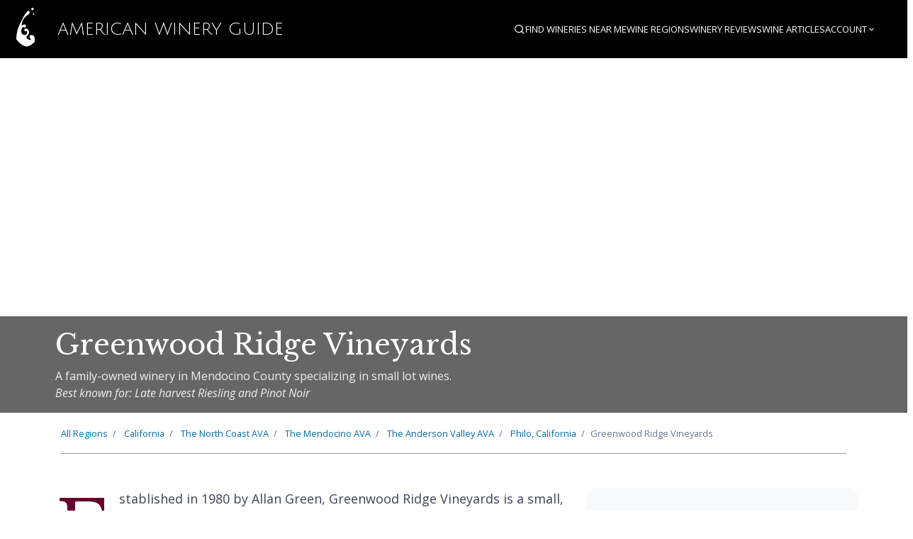

--- FILE ---
content_type: text/html; charset=utf-8
request_url: https://americanwineryguide.com/wineries/greenwood-ridge-vineyards/
body_size: 13048
content:
<!DOCTYPE html>
<html lang="en">
<head>
  <meta charset="UTF-8">
  <meta name="viewport" content="width=device-width, initial-scale=1.0">

  
  <title>Greenwood Ridge Vineyards | Philo, California Winery |...</title>

  <meta name="description" content="A family-owned winery in Mendocino County specializing in small lot wines. Located in Philo, California. Late harvest Riesling and Pinot Noir Visit this...">

  
  <meta name="keywords" content="Greenwood Ridge Vineyards, Philo, California, winery, wine tasting, Philo, California, vineyard">
  

  <meta name="author" content="American Winery Guide">

  
  <link rel="canonical" href="https://americanwineryguide.com/wineries/greenwood-ridge-vineyards">

  
  <meta property="og:site_name" content="American Winery Guide">
  <meta property="og:title" content="Greenwood Ridge Vineyards | Philo, California Winery">
  <meta property="og:description" content="A family-owned winery in Mendocino County specializing in small lot wines. Visit this Philo, California winery for wine tasting and tours.">
  <meta property="og:type" content="place">
  <meta property="og:url" content="https://americanwineryguide.com/wineries/greenwood-ridge-vineyards">
  <meta property="og:image" content="https://cdn.americanwineryguide.com/images/winery-default.jpg">
  <meta property="og:image:width" content="1200">
  <meta property="og:image:height" content="630">
  <meta property="og:locale" content="en_US">

  
  <meta name="twitter:card" content="summary_large_image">
  <meta name="twitter:site" content="@AmericanWineryGuide">
  <meta name="twitter:title" content="Greenwood Ridge Vineyards | Philo, California Winery">
  <meta name="twitter:description" content="A family-owned winery in Mendocino County specializing in small lot wines. Located in Philo, California.">
  <meta name="twitter:image" content="https://cdn.americanwineryguide.com/images/winery-default.jpg">

  
  <meta name="robots" content="index, follow">
  <meta name="googlebot" content="index, follow, max-snippet:-1, max-image-preview:large, max-video-preview:-1">

  
  <meta name="format-detection" content="telephone=no">
  <meta name="theme-color" content="#7B2CBF">

  
  <meta name="generator" content="American Winery Guide">
  

  <link rel="icon" type="image/svg+xml" href="/static/images/favicon.svg">
  <link rel="icon" type="image/png" href="/static/images/favicon.png">

  <!-- Spectre CSS: https://picturepan2.github.io/spectre/index.html -->
  <link rel="stylesheet" href="https://unpkg.com/spectre.css/dist/spectre.min.css">
  <link rel="stylesheet" href="https://unpkg.com/spectre.css/dist/spectre-exp.min.css">
  <link rel="stylesheet" href="https://unpkg.com/spectre.css/dist/spectre-icons.min.css">

  <!-- Google fonts: Open Sans and Libre Baskerville -->
  <link rel="preconnect" href="https://fonts.googleapis.com">
  <link rel="preconnect" href="https://fonts.gstatic.com" crossorigin>
  <link href="https://fonts.googleapis.com/css2?family=Libre+Baskerville:ital,wght@0,400;0,700;1,400&family=Open+Sans:ital,wght@0,300;0,400;0,700;1,400&family=Julius+Sans+One&display=swap" rel="stylesheet">

  <!-- WineGuide styles -->
  
    <link rel="stylesheet" href="/static/gen/wineguide.97e9939d.css?97e9939d">
  

  <!-- Leaflet Mapping -->
   <link rel="stylesheet" href="https://unpkg.com/leaflet@1.9.3/dist/leaflet.css"
     integrity="sha256-kLaT2GOSpHechhsozzB+flnD+zUyjE2LlfWPgU04xyI="
     crossorigin=""/>
  <link rel="stylesheet" href="https://unpkg.com/leaflet.markercluster@1.4.1/dist/MarkerCluster.css"
     crossorigin=""/>
  <link rel="stylesheet" href="https://unpkg.com/leaflet.markercluster@1.4.1/dist/MarkerCluster.Default.css"
     crossorigin=""/>

  
<!-- LocalBusiness Schema.org markup for Greenwood Ridge Vineyards -->

<script type="application/ld+json">
{
  "@context": "https://schema.org",
  "@type": ["LocalBusiness", "Winery"],
  "name": "Greenwood Ridge Vineyards",
  
  "description": "A family-owned winery in Mendocino County specializing in small lot wines.",
  
  
  "url": "http://www.greenwoodridge.com",
  
  
  "telephone": "707-895-2002",
  
  
  "email": "everybody@greenwoodridge.com",
  
  
  "address": {
    "@type": "PostalAddress",
    "streetAddress": "5501 Highway 128",
    "addressLocality": "Philo",
    "addressRegion": "California"
    ,"postalCode": "95466"
    ,"addressCountry": "US"
  },
  
  
  "geo": {
    "@type": "GeoCoordinates",
    "latitude": 39.097459,
    "longitude": -123.484114
  },
  
  
  "openingHours": "Open Thursday – Tuesday 11AM to 5PM, Closed Wednesdays",
  
  
  "priceRange": "$",
  
  "sameAs": [
    "https://www.facebook.com/pages/Greenwood-Ridge-Vineyards/134391986611197"
    ,"https://www.instagram.com/greenwood_ridge/"
    
  ],
  
  "image": "https://cdn.americanwineryguide.com/wineries/fallback/FallbackHero3.jpg"
}
</script>


<style>
/* Gallery Styles */
.winery-gallery {
    margin: 2rem 0;
}

.winery-gallery h2 {
    margin-bottom: 1rem;
    color: #333;
}

.gallery-main {
    position: relative;
    margin-bottom: 1rem;
    border-radius: 8px;
    overflow: hidden;
    box-shadow: 0 2px 8px rgba(0,0,0,0.1);
}

.gallery-main img {
    width: 100%;
    height: 400px;
    object-fit: cover;
    cursor: pointer;
    transition: transform 0.2s ease;
}

.gallery-main:hover img {
    transform: scale(1.02);
}

.gallery-nav {
    position: absolute;
    top: 50%;
    transform: translateY(-50%);
    background: rgba(0,0,0,0.7);
    color: white;
    border: none;
    padding: 1rem;
    cursor: pointer;
    font-size: 1.5rem;
    border-radius: 50%;
    transition: all 0.3s ease;
    opacity: 0;
}

.gallery-main:hover .gallery-nav {
    opacity: 1;
}

.gallery-nav:hover {
    background: rgba(0,0,0,0.9);
    transform: translateY(-50%) scale(1.1);
}

.gallery-nav.prev {
    left: 1rem;
}

.gallery-nav.next {
    right: 1rem;
}

.gallery-thumbs {
    display: flex;
    gap: 0.5rem;
    overflow-x: auto;
    padding: 0.5rem 0;
    scrollbar-width: thin;
    scrollbar-color: #ccc transparent;
}

.gallery-thumbs::-webkit-scrollbar {
    height: 6px;
}

.gallery-thumbs::-webkit-scrollbar-track {
    background: transparent;
}

.gallery-thumbs::-webkit-scrollbar-thumb {
    background: #ccc;
    border-radius: 3px;
}

.gallery-thumb {
    flex: 0 0 auto;
    width: 80px;
    height: 60px;
    border-radius: 4px;
    overflow: hidden;
    cursor: pointer;
    border: 2px solid transparent;
    transition: all 0.2s ease;
}

.gallery-thumb:hover,
.gallery-thumb.active {
    border-color: #007bff;
    transform: scale(1.05);
}

.gallery-thumb img {
    width: 100%;
    height: 100%;
    object-fit: cover;
}

.gallery-caption {
    text-align: center;
    color: #666;
    font-style: italic;
    margin-top: 0.5rem;
    min-height: 1.2em;
}

/* Modal Gallery */
.gallery-modal {
    display: none;
    position: fixed;
    top: 0;
    left: 0;
    width: 100%;
    height: 100%;
    background: rgba(0,0,0,0.9);
    z-index: 9999;
    padding: 2rem;
}

.gallery-modal.active {
    display: flex;
    align-items: center;
    justify-content: center;
}

.gallery-modal-content {
    max-width: 90%;
    max-height: 90%;
    position: relative;
}

.gallery-modal img {
    max-width: 100%;
    max-height: 80vh;
    border-radius: 8px;
    box-shadow: 0 4px 20px rgba(0,0,0,0.3);
}

.gallery-modal-nav {
    position: absolute;
    top: 50%;
    transform: translateY(-50%);
    background: rgba(255,255,255,0.2);
    color: white;
    border: none;
    padding: 1rem;
    cursor: pointer;
    font-size: 2rem;
    border-radius: 50%;
    transition: all 0.3s ease;
    backdrop-filter: blur(5px);
}

.gallery-modal-nav:hover {
    background: rgba(255,255,255,0.3);
    transform: translateY(-50%) scale(1.1);
}

.gallery-modal-nav.prev {
    left: -60px;
}

.gallery-modal-nav.next {
    right: -60px;
}

.gallery-modal-close {
    position: absolute;
    top: -50px;
    right: -50px;
    background: rgba(255,255,255,0.2);
    color: white;
    border: none;
    padding: 1rem;
    cursor: pointer;
    font-size: 1.5rem;
    border-radius: 50%;
    backdrop-filter: blur(5px);
    transition: all 0.3s ease;
}

.gallery-modal-close:hover {
    background: rgba(255,255,255,0.3);
    transform: scale(1.1);
}

.gallery-modal-thumbs {
    position: absolute;
    bottom: -80px;
    left: 50%;
    transform: translateX(-50%);
    display: flex;
    gap: 0.5rem;
    max-width: 100%;
    overflow-x: auto;
    padding: 0.5rem;
}

.gallery-modal-thumb {
    flex: 0 0 auto;
    width: 60px;
    height: 45px;
    border-radius: 4px;
    overflow: hidden;
    cursor: pointer;
    border: 2px solid rgba(255,255,255,0.3);
    transition: all 0.2s ease;
}

.gallery-modal-thumb:hover,
.gallery-modal-thumb.active {
    border-color: white;
    transform: scale(1.1);
}

.gallery-modal-thumb img {
    width: 100%;
    height: 100%;
    object-fit: cover;
}

.gallery-modal-caption {
    position: absolute;
    bottom: -120px;
    left: 50%;
    transform: translateX(-50%);
    color: white;
    text-align: center;
    font-style: italic;
    max-width: 80%;
}

@media (max-width: 768px) {
    .gallery-modal {
        padding: 1rem;
    }
    
    .gallery-modal-nav {
        padding: 0.75rem;
        font-size: 1.5rem;
    }
    
    .gallery-modal-nav.prev {
        left: -40px;
    }
    
    .gallery-modal-nav.next {
        right: -40px;
    }
    
    .gallery-modal-close {
        top: -40px;
        right: -40px;
        padding: 0.75rem;
        font-size: 1.2rem;
    }
    
    .gallery-modal-thumbs {
        bottom: -60px;
    }
    
    .gallery-modal-caption {
        bottom: -100px;
        font-size: 0.9rem;
    }
}
</style>


  
  





  
  <!-- Google Tag Manager -->
  <script>(function(w,d,s,l,i){w[l]=w[l]||[];w[l].push({'gtm.start':
  new Date().getTime(),event:'gtm.js'});var f=d.getElementsByTagName(s)[0],
  j=d.createElement(s),dl=l!='dataLayer'?'&l='+l:'';j.async=true;j.src=
  'https://www.googletagmanager.com/gtm.js?id='+i+dl;f.parentNode.insertBefore(j,f);
  })(window,document,'script','dataLayer','GTM-564HL4HX');</script>
  <!-- End Google Tag Manager -->

  





</head>
<body>
  
  
  <!-- Google Tag Manager (noscript) -->
  <noscript><iframe src="https://www.googletagmanager.com/ns.html?id=GTM-564HL4HX"
  height="0" width="0" style="display:none;visibility:hidden"></iframe></noscript>
  <!-- End Google Tag Manager (noscript) -->
  

  <!-- Skip Navigation Links for Accessibility -->
  <div class="skip-links">
    <a href="#main-content" class="skip-link">Skip to main content</a>
    <a href="#main-navigation" class="skip-link">Skip to navigation</a>
    <a href="#search" class="skip-link">Skip to search</a>
  </div>
  
  <header id="site-main-nav">
    <nav id="main-navigation" role="navigation" aria-label="Main navigation">
    <div id="mainNav" class="columns">
      <!-- Logo Section -->
      <div class="column col-auto">
        <a href="/" class="navbar-brand mr-2">
          <img src="/static/images/SplashLogo-white.svg" alt="American Winery Guide">
          American&nbsp;Winery&nbsp;Guide
        </a>
      </div>
      
      <!-- Navigation Section -->
      <div class="column nav-container">
        <ul class="nav-items">
          <!-- Search - hide text on smaller screens -->
          <li class="nav-search-item">
            <a href="#" class="search-toggle-link" aria-label="Open search" aria-expanded="false" aria-controls="search-form">
              <i class="ri-search-line" aria-hidden="true"></i> <span class="hide-xl">Search</span>
            </a>
          </li>
          
          <!-- Individual items - hide when we need dropdowns -->
          <li class="hide-lg"><a href="/winery-near-me/">Find Wineries Near Me</a></li>
          <li class="hide-lg"><a href="/regions/">Wine Regions</a></li>
          <li class="hide-md"><a href="/winery-reviews/">Winery Reviews</a></li>
          <li class="hide-md"><a href="/blog/">Wine Articles</a></li>
          
          <!-- Find Wineries dropdown - show from lg and below -->
          <li class="dropdown show-lg hide-sm">
            <a href="#" class="dropdown-toggle" tabindex="0">
              Find Wineries <i class="ri-arrow-down-s-line"></i>
            </a>
            <ul class="menu">
              <li class="menu-item"><a href="/winery-near-me/">Find Wineries Near Me</a></li>
              <li class="menu-item"><a href="/regions/">Wine Regions</a></li>
            </ul>
          </li>
          
          <!-- Wine Articles dropdown - show from md and below -->
          <li class="dropdown show-md hide-sm">
            <a href="#" class="dropdown-toggle" tabindex="0">
              Wine Articles <i class="ri-arrow-down-s-line"></i>
            </a>
            <ul class="menu">
              <li class="menu-item"><a href="/winery-reviews/">Winery Reviews</a></li>
              <li class="menu-item"><a href="/blog/">Wine Articles</a></li>
            </ul>
          </li>

          
            <li class="dropdown user-nav-item">
              <a href="#" class="dropdown-toggle" tabindex="0">Account <i class="ri-arrow-down-s-line"></i></a>
              <ul class="menu">
                <li class="menu-item"><a href="/login">Login</a></li>
                <li class="menu-item"><a href="/account-setup/registration/">Sign Up</a></li>
              </ul>
            </li>
          
        </ul>
        
        <!-- Collapsible Search Form -->
        <div class="collapsible-search small-nav-search">
          <form id="search" class="input-group" action="/search" method="get" role="search" aria-label="Search wineries and regions">
            <input class="form-input input-sm" type="text" name="q" placeholder="Search wineries, regions..." aria-label="Search input" id="search-input">
            <button class="btn btn-primary btn-sm input-group-btn" type="submit" aria-label="Submit search"><i class="ri-search-line"></i></button>
          </form>
          <button type="button" class="search-close-btn" aria-label="Close search">
            <i class="ri-close-line" aria-hidden="true"></i>
          </button>
        </div>
        
        <!-- Hamburger Menu - show on small screens -->
        <div class="nav-hamburger-container show-sm">
          <button type="button" class="nav-hamburger-btn" aria-label="Open navigation menu" aria-expanded="false" aria-controls="nav-hamburger-menu">
            <i class="ri-menu-line" aria-hidden="true"></i> <span>Menu</span>
          </button>
          <ul class="nav-hamburger-menu" id="nav-hamburger-menu">
            <li><a href="#" class="search-toggle-link"><i class="ri-search-line" aria-hidden="true"></i> Search</a></li>
            <li><a href="/winery-near-me/">Find Wineries Near Me</a></li>
            <li><a href="/regions/">Wine Regions</a></li>
            <li><a href="/winery-reviews/">Winery Reviews</a></li>
            <li><a href="/blog/">Wine Articles</a></li>
            
              <li><a href="/login">Login</a></li>
              <li><a href="/account-setup/registration/">Sign Up</a></li>
            
          </ul>
        </div>
      </div>
    </div>
    </nav>
  </header>
  
  <main id="main-content" role="main">
    

    

    <div id="mainContent">

      
    
        <div class="hero" style="background-image: url('https://cdn.americanwineryguide.com/wineries/fallback/FallbackHero3.jpg');">
    
        <div class="hero-body">
            <div class="container">
                <div class="columns">
                    <div class="column col-8 col-lg-10 col-md-12">
                        <h1>Greenwood Ridge Vineyards</h1>
                        
                            <p class="hero-description">A family-owned winery in Mendocino County specializing in small lot wines.</p>
                          
                        
                            <p class="hero-best-known-for">Best known for: Late harvest Riesling and Pinot Noir</p>
                        
                    </div>
                </div>
            </div>
        </div>
    </div>


      <div class="container">
        
    <div class="column col-12 col-mx-auto details-top-nav">
        <ul class="breadcrumb">
            <li class="breadcrumb-item">
                <a href="/regions/">All Regions</a>
                    </li>

            
            <li class="breadcrumb-item">
                <a href="/region/california-wineries">
                    
                        California
                    
                </a>
            </li>
            
            <li class="breadcrumb-item">
                <a href="/region/north-coast-wineries">
                    
                        <span class="hide-sm">The </span>North Coast<span class="hide-sm"> AVA</span>
                    
                </a>
            </li>
            
            <li class="breadcrumb-item">
                <a href="/region/mendocino-wineries">
                    
                        <span class="hide-sm">The </span>Mendocino<span class="hide-sm"> AVA</span>
                    
                </a>
            </li>
            
            <li class="breadcrumb-item">
                <a href="/region/anderson-valley-wineries">
                    
                        <span class="hide-sm">The </span>Anderson Valley<span class="hide-sm"> AVA</span>
                    
                </a>
            </li>
            
            <li class="breadcrumb-item">
                <a href="/region/philo-california-wineries">
                    
                        Philo, California
                    
                </a>
            </li>
            
            <li class="breadcrumb-item">Greenwood Ridge Vineyards</li>
        </ul>
    </div>


      </div>

      <div class="container details-content main-content-container">
        <div class="columns">
          <div class="column ">
            
    <div class="columns">
        <div class="primary-content column col-8 col-lg-12 col-md-12">
            
                
                    <div class="long-description">
                        <p>Established in 1980 by Allan Green, Greenwood Ridge Vineyards is a small, family-owned winery located in the scenic town of Philo, California, right in the middle of Mendocino County Wine Country.</p>

<p>The winery is best known for its late harvest Riesling and Pinot Noir. It produces fewer than 1500 cases each year, which has helped it build a reputation for crafting award-winning, small lot wines.</p>

<p>Greenwood Ridge has earned recognition as one of America’s top 30 wineries by Wine & Spirits Magazine. The winery has also received multiple accolades at major wine competitions over the years.</p>

<p>In 2016, the winery was purchased by Ken and Diane Wilson. Winemaker Victoria Wilson continues to honor the tradition of working with fruit from Anderson Valley and Mendocino.</p>

<p>The tasting room at Greenwood Ridge is quite unique. Designed by Aaron G. Green, it’s an octagonal space built with wood from a 400-year-old redwood that fell during a storm in 1969.</p>

<p>Since 2006, Greenwood Ridge has been fully solar-powered. They also offer complimentary high-speed charging for electric vehicles, including Teslas and Kias, for visiting customers.</p>
                    </div>
                
                
                
                
                
                
                    <div class="tasting-hours">
                        <h2>Tasting Hours</h2>
                        <p>Open Thursday – Tuesday 11AM to 5PM, Closed Wednesdays</p>
                    </div>
                
                
                
                
                 
                    <div id="winery_location_map">
                        <h2>Location & Nearby Wineries</h2>
                        
                        
                        
                        





























<div id="winery-location-map" class="winery-map-wrapper" data-map-component="true">
  
</div>



<script type="application/json" id="winery-location-map-initial-data">
{
  "wineries": [{"address": "5500 Hwy. 128", "ai_quality_score": 85.0, "best_known_for": "Unique coastal mountain Zinfandel wines", "city": "Philo", "latitude": 39.097411, "logo": null, "logo_background_color": null, "longitude": -123.488821, "name": "Edmeades - Philo TR", "short_description": "Historic vineyard estate with century-old roots", "slug": "edmeades-philo-tr", "state": "California"}, {"address": "5500 Highway 128", "ai_quality_score": 78.0, "best_known_for": "Exceptional Pinot Noir from Anderson Valley", "city": "Philo", "latitude": 39.097411, "logo": null, "logo_background_color": null, "longitude": -123.488821, "name": "Champ de Reves", "short_description": "High-elevation vineyard with minimal intervention techniques", "slug": "champ-de-reves", "state": "California"}, {"address": "5500 Hwy. 128", "ai_quality_score": 85.0, "best_known_for": "Unique coastal mountain Zinfandel wines", "city": "Philo", "latitude": 39.097411, "logo": null, "logo_background_color": null, "longitude": -123.488821, "name": "Edmeades Winery \u0026 Vineyards", "short_description": "Historic vineyards with mountain vistas", "slug": "edmeades-winery-vineyards", "state": "California"}, {"address": "5601 Highway 128", "ai_quality_score": 85.0, "best_known_for": "High-quality wines from Mendocino County", "city": "Philo", "latitude": 39.096889, "logo": "http://www.navarrowine.com/images/logo.png", "logo_background_color": null, "longitude": -123.476508, "name": "Navarro Vineyards", "short_description": "Charming tasting room with stunning vineyard views", "slug": "navarro-vineyards", "state": "California"}, {"address": "4400 Highway 128", "ai_quality_score": 85.0, "best_known_for": "Exceptional Pinot Noir and Gewurztraminer wines", "city": "Philo", "latitude": 39.101099, "logo": "http://www.huschvineyards.com/images/logo2.jpg", "logo_background_color": null, "longitude": -123.500842, "name": "Husch Vineyards", "short_description": "Historic 1800s barn amid redwoods and lush vineyards", "slug": "husch-vineyards", "state": "California"}, {"address": "4501 Highway 128", "ai_quality_score": 88.0, "best_known_for": "Fine sparkling wines from -grown fruit.", "city": "Philo", "latitude": 39.106463, "logo": "https://roedererestate.com/wp-content/uploads/2025/02/roederer-estate-logo.png", "logo_background_color": null, "longitude": -123.498083, "name": "Roederer Estate", "short_description": "Historic estate with guided tastings and scenic views", "slug": "roederer-estate", "state": "California"}, {"address": "4741 Highway 128", "ai_quality_score": 85.0, "best_known_for": "Burgundian-style Pinot Noir and Alsatian Gew\u00fcrztraminer", "city": "Philo", "latitude": 39.115066, "logo": "https://lazycreekvineyards.com/wp-content/themes/lzy/assets/images/headerLogo.png", "logo_background_color": null, "longitude": -123.485187, "name": "Lazy Creek Vineyards", "short_description": "Historic vineyard with sustainable farming and rich legacy", "slug": "lazy-creek-vineyards", "state": "California"}, {"address": "7000 Highway 128", "ai_quality_score": 85.0, "best_known_for": "Family-farmed premium wines from estate vineyards", "city": "Philo", "latitude": 39.079193, "logo": null, "logo_background_color": null, "longitude": -123.468376, "name": "Brutocao / Bliss - Anderson Valley", "short_description": "Historic family farm with estate-grown wines", "slug": "brutocao-bliss-anderson-valley", "state": "California"}, {"address": "3900 Highway 128", "ai_quality_score": 82.0, "best_known_for": "Burgundian-style Pinot Noir", "city": "Philo", "latitude": 39.11109, "logo": "https://nelsonhillwinery.com/wp-content/uploads/2016/08/NelsonHillLogo-1.png", "logo_background_color": null, "longitude": -123.507766, "name": "Nelson Hill Winery", "short_description": "Serene vineyard setting with meticulous, sustainable winemaking", "slug": "nelson-hill-winery", "state": "California"}, {"address": "3151 Highway 128", "ai_quality_score": 85.0, "best_known_for": "Organic wines from Anderson Valley", "city": "Philo", "latitude": 39.119321, "logo": null, "logo_background_color": null, "longitude": -123.514193, "name": "Handley Cellars", "short_description": "Scenic estate with eco-friendly, hands-on tasting experiences", "slug": "handley-cellars", "state": "California"}],
  "allWineries": [{"address": "5500 Hwy. 128", "ai_quality_score": 85.0, "best_known_for": "Unique coastal mountain Zinfandel wines", "city": "Philo", "distance_miles": 0.25, "latitude": 39.097411, "logo_background_color": null, "logo_url": null, "longitude": -123.488821, "name": "Edmeades - Philo TR", "short_description": "Historic vineyard estate with century-old roots", "slug": "edmeades-philo-tr", "state": "California"}, {"address": "5500 Highway 128", "ai_quality_score": 78.0, "best_known_for": "Exceptional Pinot Noir from Anderson Valley", "city": "Philo", "distance_miles": 0.25, "latitude": 39.097411, "logo_background_color": null, "logo_url": null, "longitude": -123.488821, "name": "Champ de Reves", "short_description": "High-elevation vineyard with minimal intervention techniques", "slug": "champ-de-reves", "state": "California"}, {"address": "5500 Hwy. 128", "ai_quality_score": 85.0, "best_known_for": "Unique coastal mountain Zinfandel wines", "city": "Philo", "distance_miles": 0.25, "latitude": 39.097411, "logo_background_color": null, "logo_url": null, "longitude": -123.488821, "name": "Edmeades Winery \u0026 Vineyards", "short_description": "Historic vineyards with mountain vistas", "slug": "edmeades-winery-vineyards", "state": "California"}, {"address": "5601 Highway 128", "ai_quality_score": 85.0, "best_known_for": "High-quality wines from Mendocino County", "city": "Philo", "distance_miles": 0.41, "latitude": 39.096889, "logo_background_color": null, "logo_url": "http://www.navarrowine.com/images/logo.png", "longitude": -123.476508, "name": "Navarro Vineyards", "short_description": "Charming tasting room with stunning vineyard views", "slug": "navarro-vineyards", "state": "California"}, {"address": "4400 Highway 128", "ai_quality_score": 85.0, "best_known_for": "Exceptional Pinot Noir and Gewurztraminer wines", "city": "Philo", "distance_miles": 0.93, "latitude": 39.101099, "logo_background_color": null, "logo_url": "http://www.huschvineyards.com/images/logo2.jpg", "longitude": -123.500842, "name": "Husch Vineyards", "short_description": "Historic 1800s barn amid redwoods and lush vineyards", "slug": "husch-vineyards", "state": "California"}, {"address": "4501 Highway 128", "ai_quality_score": 88.0, "best_known_for": "Fine sparkling wines from -grown fruit.", "city": "Philo", "distance_miles": 0.97, "latitude": 39.106463, "logo_background_color": null, "logo_url": "https://roedererestate.com/wp-content/uploads/2025/02/roederer-estate-logo.png", "longitude": -123.498083, "name": "Roederer Estate", "short_description": "Historic estate with guided tastings and scenic views", "slug": "roederer-estate", "state": "California"}, {"address": "4741 Highway 128", "ai_quality_score": 85.0, "best_known_for": "Burgundian-style Pinot Noir and Alsatian Gew\u00fcrztraminer", "city": "Philo", "distance_miles": 1.22, "latitude": 39.115066, "logo_background_color": null, "logo_url": "https://lazycreekvineyards.com/wp-content/themes/lzy/assets/images/headerLogo.png", "longitude": -123.485187, "name": "Lazy Creek Vineyards", "short_description": "Historic vineyard with sustainable farming and rich legacy", "slug": "lazy-creek-vineyards", "state": "California"}, {"address": "7000 Highway 128", "ai_quality_score": 85.0, "best_known_for": "Family-farmed premium wines from estate vineyards", "city": "Philo", "distance_miles": 1.52, "latitude": 39.079193, "logo_background_color": null, "logo_url": null, "longitude": -123.468376, "name": "Brutocao / Bliss - Anderson Valley", "short_description": "Historic family farm with estate-grown wines", "slug": "brutocao-bliss-anderson-valley", "state": "California"}, {"address": "3900 Highway 128", "ai_quality_score": 82.0, "best_known_for": "Burgundian-style Pinot Noir", "city": "Philo", "distance_miles": 1.58, "latitude": 39.11109, "logo_background_color": null, "logo_url": "https://nelsonhillwinery.com/wp-content/uploads/2016/08/NelsonHillLogo-1.png", "longitude": -123.507766, "name": "Nelson Hill Winery", "short_description": "Serene vineyard setting with meticulous, sustainable winemaking", "slug": "nelson-hill-winery", "state": "California"}, {"address": "3151 Highway 128", "ai_quality_score": 85.0, "best_known_for": "Organic wines from Anderson Valley", "city": "Philo", "distance_miles": 2.21, "latitude": 39.119321, "logo_background_color": null, "logo_url": null, "longitude": -123.514193, "name": "Handley Cellars", "short_description": "Scenic estate with eco-friendly, hands-on tasting experiences", "slug": "handley-cellars", "state": "California"}, {"address": "2800 Guntley Road", "ai_quality_score": 85.0, "best_known_for": "Handcrafted Pinot Noir wines", "city": "Philo", "distance_miles": 2.45, "latitude": 39.122741, "logo_background_color": "#a0a0a0", "logo_url": "https://www.lulacellars.com/wp-content/uploads/2020/09/logo.png", "longitude": -123.516206, "name": "Lula Cellars", "short_description": "Boutique setting with outdoor tastings and vineyard views", "slug": "lula-cellars", "state": "California"}, {"address": "8001 Hwy 128", "ai_quality_score": 85.0, "best_known_for": "Exceptional Pinot Noir and sustainably crafted wines", "city": "Philo", "distance_miles": 2.51, "latitude": 39.073282, "logo_background_color": null, "logo_url": "https://www.toulousevineyards.com/images/toulouse-logo.png", "longitude": -123.44918, "name": "Toulouse Vineyards \u0026 Winery", "short_description": "Serene vineyard setting with vibrant wine festivals", "slug": "toulouse-vineyards-winery", "state": "California"}, {"address": "3400 Chardonnay Lane", "ai_quality_score": 85.0, "best_known_for": "Small lot, high-quality Pinot Noir", "city": "Philo", "distance_miles": 2.8, "latitude": 39.128017, "logo_background_color": null, "logo_url": "https://img1.wsimg.com/isteam/ip/015db529-248e-4668-b9f3-ba1c0778af6f/blob-11796de.png/:/rs=h:92,cg:true,m/qt=q:100/ll", "longitude": -123.518376, "name": "Panthea", "short_description": "Intimate hillside vineyard with sustainable practices", "slug": "panthea", "state": "California"}, {"address": "8501 Highway 128", "ai_quality_score": 85.0, "best_known_for": "Mendocino County sparkling wines crafted using m\u00e9thode traditionnelle", "city": "Philo", "distance_miles": 2.85, "latitude": 39.072058, "logo_background_color": null, "logo_url": null, "longitude": -123.442287, "name": "Scharffenberger Cellars", "short_description": "Serene tasting room in scenic Mendocino countryside", "slug": "scharffenberger-cellars", "state": "California"}, {"address": "8627 Highway 128", "ai_quality_score": 84.0, "best_known_for": "Unique Zinfandel and Chardonnay wines", "city": "Philo", "distance_miles": 3.23, "latitude": 39.065504, "logo_background_color": "#000000", "logo_url": "https://lirp.cdn-website.com/36c49e9e/dms3rep/multi/opt/witching_stick_wines-1920w.png", "longitude": -123.4402, "name": "Witching Stick Wines", "short_description": "Small-batch wines in a cozy tasting room with rich local stories", "slug": "witching-stick-wines", "state": "California"}, {"address": "8660 Highway 128", "ai_quality_score": 78.0, "best_known_for": "Quality-oriented Pinot Noir producer", "city": "Philo", "distance_miles": 3.23, "latitude": 39.065116, "logo_background_color": null, "logo_url": null, "longitude": -123.440661, "name": "Baxter Winery / Philippe-Lorraine Wine", "short_description": "Coastal ridge-top winery with traditional winemaking methods", "slug": "baxter-winery-philippe-lorraine-wine", "state": "California"}, {"address": "9000 Highway 128, Suite C-1", "ai_quality_score": 85.0, "best_known_for": "Community-focused specialty wine shop", "city": "Philo", "distance_miles": 3.75, "latitude": 39.059309, "logo_background_color": null, "logo_url": "https://www.binkwines.com/wp-content/uploads/2024/09/cropped-binkwines-logo.webp", "longitude": -123.434372, "name": "Bink at The Madrones", "short_description": "Community hub with curated wine selections", "slug": "bink-at-the-madrones", "state": "California"}, {"address": "9000 California Highway 128", "ai_quality_score": 85.0, "best_known_for": "High-elevation, organic Chardonnay and Pinot Noir from Mendocino", "city": "Philo", "distance_miles": 3.75, "latitude": 39.059309, "logo_background_color": null, "logo_url": "http://s3.amazonaws.com/efcheckout/signalridge/logo-dark-42265.png", "longitude": -123.434372, "name": "Signal Ridge", "short_description": "High-altitude estate with sustainable farming and stunning mountain views", "slug": "signal-ridge", "state": "California"}, {"address": "9000 Highway 128", "ai_quality_score": 82.0, "best_known_for": "High-quality Pinot Noir and Syrah", "city": "Philo", "distance_miles": 3.75, "latitude": 39.059309, "logo_background_color": null, "logo_url": "http://www.drewwines.com/assets/images/drew-logo.png", "longitude": -123.434372, "name": "Drew Family Cellars / Drew Wines", "short_description": "Boutique estate with organic vineyards and private tastings", "slug": "drew-family-cellars-drew-wines", "state": "California"}, {"address": "9200 Highway 128", "ai_quality_score": 85.0, "best_known_for": "Exceptional Pinot Noir from Anderson Valley", "city": "Philo", "distance_miles": 3.84, "latitude": 39.057879, "logo_background_color": null, "logo_url": "http://www.goldeneyewinery.com/assets/client/Image/fall-main-menu.jpg", "longitude": -123.433968, "name": "Goldeneye Winery", "short_description": "Sustainable winery with scenic tasting experiences", "slug": "goldeneye-winery", "state": "California"}, {"address": "9201 Highway 128", "ai_quality_score": 88.0, "best_known_for": "Exceptional Pinot Noir and Chardonnay", "city": "Philo", "distance_miles": 3.92, "latitude": 39.059048, "logo_background_color": null, "logo_url": "https://avwines.com/wp-content/uploads/2021/10/anderson-valley-wines.png", "longitude": -123.430404, "name": "Domaine Anderson", "short_description": "Historic winery hub with a focus on sustainability", "slug": "domaine-anderson", "state": "California"}, {"address": "11001 Hwy. 128", "ai_quality_score": 85.0, "best_known_for": "Award-winning and stunning vineyard views.", "city": "Boonville", "distance_miles": 4.79, "latitude": 39.051005, "logo_background_color": null, "logo_url": "https://cliffledevineyards.com/wp-content/uploads/2023/06/CLIFF_LEDE_VINEYARDS_WORDMARK_BLACK.png", "longitude": -123.417797, "name": "FEL Wines", "short_description": "Vineyard views paired with immersive tasting experiences", "slug": "fel-wines", "state": "California"}, {"address": "11001 Country Road 151", "ai_quality_score": 85.0, "best_known_for": "-grown still and sparkling wines", "city": "Boonville", "distance_miles": 5.7, "latitude": 39.045227, "logo_background_color": "#000000", "logo_url": "https://images.squarespace-cdn.com/content/v1/659456c9419eda67e1b36b61/54090851-6348-4d61-8a71-def3a71b0daa/lichenlogo.png", "longitude": -123.402078, "name": "Lichen Estate", "short_description": "Lush farm setting with unique accommodations and hillside views", "slug": "lichen-estate", "state": "California"}, {"address": "10001 Lone Tree Ridge Road", "ai_quality_score": 78.0, "best_known_for": "Small-batch, carefully crafted Pinot Noir wines", "city": "Boonville", "distance_miles": 6.92, "latitude": 39.059852, "logo_background_color": null, "logo_url": "https://images.squarespace-cdn.com/content/v1/6074a411c6ea077ef59fcd5c/1618260072066-OYXIHLABMBHT76799FOE/Romas_LOGO-TEXT-ONLY-edit02.png", "longitude": -123.364888, "name": "Roma\u0027s Vineyard", "short_description": "Intimate vineyard tours in scenic mountain setting", "slug": "romas-vineyard", "state": "California"}, {"address": "14051 Highway 128", "ai_quality_score": 75.0, "best_known_for": "Award-winning Pinot Noir and Chardonnay from Anderson Valley", "city": "Boonville", "distance_miles": 8.7, "latitude": 39.009911, "logo_background_color": null, "logo_url": "http://images.squarespace-cdn.com/content/v1/58aba8b8ff7c506eef30c189/1487645423194-32LPCT6QSPWQ8YCJP7K6/harmonique_logo.png?format=1500w", "longitude": -123.367734, "name": "Harmonique Winery", "short_description": "Artisan craftsmanship in a historic tasting room", "slug": "harmonique-winery", "state": "California"}, {"address": "14077 Highway 128", "ai_quality_score": 72.0, "best_known_for": null, "city": "Boonville", "distance_miles": 8.76, "latitude": 39.009161, "logo_background_color": null, "logo_url": null, "longitude": -123.367167, "name": "Seebass Vineyards", "short_description": null, "slug": "seebass-vineyards", "state": "California"}, {"address": "14125 Highway 128 Boonville", "ai_quality_score": 85.0, "best_known_for": "Handcrafted wines from Anderson Valley", "city": "Philo", "distance_miles": 8.8, "latitude": 39.008944, "logo_background_color": "#222222", "logo_url": "http://images.squarespace-cdn.com/content/v1/521a7548e4b0e63c9a87a4c0/1555480480410-KIZXF7B2PCIVZXTDCZX2/Philo-Ridge-Winery_Logo-Green-Full.png", "longitude": -123.366281, "name": "Philo Ridge Vineyards", "short_description": "Scenic hillside setting with award-winning handcrafted wines", "slug": "philo-ridge-vineyards", "state": "California"}, {"address": "14475 Highway 128", "ai_quality_score": 85.0, "best_known_for": "Estate-grown Pinot Noir and Sauvignon Blanc from Anderson Valley", "city": "Boonville", "distance_miles": 9.13, "latitude": 39.004701, "logo_background_color": null, "logo_url": "https://www.foursightwines.com/themes/vinesos_foursightwines/images/logo.png", "longitude": -123.36305, "name": "Foursight Wines", "short_description": "Family-owned estate with sustainable winemaking practices", "slug": "foursight-wines", "state": "California"}, {"address": "14930 Highway 128", "ai_quality_score": 85.0, "best_known_for": "Estate wines and artisanal cheeses", "city": "Boonville", "distance_miles": 9.33, "latitude": 39.001495, "logo_background_color": "", "logo_url": "https://www.pennyroyalfarm.com/images/penny-royal-logo-home.png", "longitude": -123.361908, "name": "Pennyroyal Wines", "short_description": "Sustainable farm experience with vineyard and creamery tours", "slug": "pennyroyal-wines", "state": "California"}, {"address": "33525 Mountain View Road", "ai_quality_score": 78.0, "best_known_for": "Regenerative farming practices and high elevation wines", "city": "Manchester", "distance_miles": 11.09, "latitude": 38.944171, "logo_background_color": null, "logo_url": "https://mariahvineyards.com/wp-content/uploads/2021/03/mariah-logo-1x.png", "longitude": -123.546194, "name": "Mariah Vineyards", "short_description": "High-altitude wines inspired by sustainable farming practices", "slug": "mariah-vineyards", "state": "California"}, {"address": "19750 Highway 128", "ai_quality_score": 85.0, "best_known_for": "Pinot Noir, Syrah, and Petite Sirah", "city": "Yorkville", "distance_miles": 13.62, "latitude": 38.945282, "logo_background_color": "#000000", "logo_url": "http://www.mfcellars.com/assets/images/logo.png", "longitude": -123.322936, "name": "Meyer Family Cellars", "short_description": "Historic family-owned winery with rich winemaking traditions", "slug": "meyer-family-cellars", "state": "California"}, {"address": "6400 N State St", "ai_quality_score": 78.0, "best_known_for": "Handcrafted wines from family-owned vineyards", "city": "Calpella", "distance_miles": 13.69, "latitude": 39.213324, "logo_background_color": null, "logo_url": "https://testaranch.com/wp-content/uploads/2021/11/testa-logo-400.png", "longitude": -123.277143, "name": "Testa Vineyards", "short_description": "Historic family estate with scenic tasting experiences", "slug": "testa-vineyards", "state": "California"}],
  "centerWinery": {"latitude": 39.097459, "longitude": -123.484114, "name": "Greenwood Ridge Vineyards", "slug": "greenwood-ridge-vineyards"},
  "region": {},
  "metadata": {"has_next": true, "has_prev": false, "page": 1, "pages": 4, "per_page": 10, "total": 32},
  "html": "\n\n\n\n  \n    \u003cdiv class=\"winery-list-card\" data-slug=\"edmeades-philo-tr\" role=\"listitem\" tabindex=\"0\" aria-label=\"Winery: Edmeades - Philo TR in Philo, California\"\u003e\n      \n    \n    \n    \n    \n    \n    \n    \u003cdiv class=\"card card-winery-compact card-compact card-horizontal\"\u003e\n        \u003cdiv class=\"card-image\"\u003e\n            \u003ca href=\"/wineries/edmeades-philo-tr/\"\u003e\n                \n                    \u003cimg src=\"/static/images/placeholder.svg\" class=\"img-responsive\" alt=\"Edmeades - Philo TR logo\"\u003e\n                \n            \u003c/a\u003e\n            \n            \n        \u003c/div\u003e\n        \n        \n        \u003cdiv class=\"card-content\"\u003e\n        \n            \u003cdiv class=\"card-header\"\u003e\n                \u003cdiv class=\"card-title h6\"\u003e\n                    \u003ca href=\"/wineries/edmeades-philo-tr/\"\u003eEdmeades - Philo TR\u003c/a\u003e\n                    \n                    \n                    \n                \u003c/div\u003e\n                \n                    \u003cdiv class=\"card-subtitle winery-location\"\u003ePhilo, California\u003c/div\u003e\n                \n            \u003c/div\u003e\n            \n            \u003cdiv class=\"card-body\"\u003e\n                \n                \n                \n                    \u003cdiv class=\"winery-description\"\u003eHistoric vineyard estate with century-old roots\u003c/div\u003e\n                \n                \n                \n                    \n                        \u003cdiv class=\"winery-specialty\"\u003eBest known for: Unique coastal mountain Zinfandel wines\u003c/div\u003e\n                    \n                \n            \u003c/div\u003e\n        \n        \u003c/div\u003e\n        \n    \u003c/div\u003e\n\n    \u003c/div\u003e\n  \n    \u003cdiv class=\"winery-list-card\" data-slug=\"champ-de-reves\" role=\"listitem\" tabindex=\"0\" aria-label=\"Winery: Champ de Reves in Philo, California\"\u003e\n      \n    \n    \n    \n    \n    \n    \n    \u003cdiv class=\"card card-winery-compact card-compact card-horizontal\"\u003e\n        \u003cdiv class=\"card-image\"\u003e\n            \u003ca href=\"/wineries/champ-de-reves/\"\u003e\n                \n                    \u003cimg src=\"/static/images/placeholder.svg\" class=\"img-responsive\" alt=\"Champ de Reves logo\"\u003e\n                \n            \u003c/a\u003e\n            \n            \n        \u003c/div\u003e\n        \n        \n        \u003cdiv class=\"card-content\"\u003e\n        \n            \u003cdiv class=\"card-header\"\u003e\n                \u003cdiv class=\"card-title h6\"\u003e\n                    \u003ca href=\"/wineries/champ-de-reves/\"\u003eChamp de Reves\u003c/a\u003e\n                    \n                    \n                    \n                \u003c/div\u003e\n                \n                    \u003cdiv class=\"card-subtitle winery-location\"\u003ePhilo, California\u003c/div\u003e\n                \n            \u003c/div\u003e\n            \n            \u003cdiv class=\"card-body\"\u003e\n                \n                \n                \n                    \u003cdiv class=\"winery-description\"\u003eHigh-elevation vineyard with minimal intervention techniques\u003c/div\u003e\n                \n                \n                \n                    \n                        \u003cdiv class=\"winery-specialty\"\u003eBest known for: Exceptional Pinot Noir from Anderson Valley\u003c/div\u003e\n                    \n                \n            \u003c/div\u003e\n        \n        \u003c/div\u003e\n        \n    \u003c/div\u003e\n\n    \u003c/div\u003e\n  \n    \u003cdiv class=\"winery-list-card\" data-slug=\"edmeades-winery-vineyards\" role=\"listitem\" tabindex=\"0\" aria-label=\"Winery: Edmeades Winery \u0026amp; Vineyards in Philo, California\"\u003e\n      \n    \n    \n    \n    \n    \n    \n    \u003cdiv class=\"card card-winery-compact card-compact card-horizontal\"\u003e\n        \u003cdiv class=\"card-image\"\u003e\n            \u003ca href=\"/wineries/edmeades-winery-vineyards/\"\u003e\n                \n                    \u003cimg src=\"/static/images/placeholder.svg\" class=\"img-responsive\" alt=\"Edmeades Winery \u0026 Vineyards logo\"\u003e\n                \n            \u003c/a\u003e\n            \n            \n        \u003c/div\u003e\n        \n        \n        \u003cdiv class=\"card-content\"\u003e\n        \n            \u003cdiv class=\"card-header\"\u003e\n                \u003cdiv class=\"card-title h6\"\u003e\n                    \u003ca href=\"/wineries/edmeades-winery-vineyards/\"\u003eEdmeades Winery \u0026amp; Vineyards\u003c/a\u003e\n                    \n                    \n                    \n                \u003c/div\u003e\n                \n                    \u003cdiv class=\"card-subtitle winery-location\"\u003ePhilo, California\u003c/div\u003e\n                \n            \u003c/div\u003e\n            \n            \u003cdiv class=\"card-body\"\u003e\n                \n                \n                \n                    \u003cdiv class=\"winery-description\"\u003eHistoric vineyards with mountain vistas\u003c/div\u003e\n                \n                \n                \n                    \n                        \u003cdiv class=\"winery-specialty\"\u003eBest known for: Unique coastal mountain Zinfandel wines\u003c/div\u003e\n                    \n                \n            \u003c/div\u003e\n        \n        \u003c/div\u003e\n        \n    \u003c/div\u003e\n\n    \u003c/div\u003e\n  \n    \u003cdiv class=\"winery-list-card\" data-slug=\"navarro-vineyards\" role=\"listitem\" tabindex=\"0\" aria-label=\"Winery: Navarro Vineyards in Philo, California\"\u003e\n      \n    \n    \n    \n    \n    \n    \n    \u003cdiv class=\"card card-winery-compact card-compact card-horizontal\"\u003e\n        \u003cdiv class=\"card-image\"\u003e\n            \u003ca href=\"/wineries/navarro-vineyards/\"\u003e\n                \n                    \u003cimg src=\"/static/images/placeholder.svg\" class=\"img-responsive\" alt=\"Navarro Vineyards logo\"\u003e\n                \n            \u003c/a\u003e\n            \n            \n        \u003c/div\u003e\n        \n        \n        \u003cdiv class=\"card-content\"\u003e\n        \n            \u003cdiv class=\"card-header\"\u003e\n                \u003cdiv class=\"card-title h6\"\u003e\n                    \u003ca href=\"/wineries/navarro-vineyards/\"\u003eNavarro Vineyards\u003c/a\u003e\n                    \n                    \n                    \n                \u003c/div\u003e\n                \n                    \u003cdiv class=\"card-subtitle winery-location\"\u003ePhilo, California\u003c/div\u003e\n                \n            \u003c/div\u003e\n            \n            \u003cdiv class=\"card-body\"\u003e\n                \n                \n                \n                    \u003cdiv class=\"winery-description\"\u003eCharming tasting room with stunning vineyard views\u003c/div\u003e\n                \n                \n                \n                    \n                        \u003cdiv class=\"winery-specialty\"\u003eBest known for: High-quality wines from Mendocino County\u003c/div\u003e\n                    \n                \n            \u003c/div\u003e\n        \n        \u003c/div\u003e\n        \n    \u003c/div\u003e\n\n    \u003c/div\u003e\n  \n    \u003cdiv class=\"winery-list-card\" data-slug=\"husch-vineyards\" role=\"listitem\" tabindex=\"0\" aria-label=\"Winery: Husch Vineyards in Philo, California\"\u003e\n      \n    \n    \n    \n    \n    \n    \n    \u003cdiv class=\"card card-winery-compact card-compact card-horizontal\"\u003e\n        \u003cdiv class=\"card-image\"\u003e\n            \u003ca href=\"/wineries/husch-vineyards/\"\u003e\n                \n                    \u003cimg src=\"/static/images/placeholder.svg\" class=\"img-responsive\" alt=\"Husch Vineyards logo\"\u003e\n                \n            \u003c/a\u003e\n            \n            \n        \u003c/div\u003e\n        \n        \n        \u003cdiv class=\"card-content\"\u003e\n        \n            \u003cdiv class=\"card-header\"\u003e\n                \u003cdiv class=\"card-title h6\"\u003e\n                    \u003ca href=\"/wineries/husch-vineyards/\"\u003eHusch Vineyards\u003c/a\u003e\n                    \n                    \n                    \n                \u003c/div\u003e\n                \n                    \u003cdiv class=\"card-subtitle winery-location\"\u003ePhilo, California\u003c/div\u003e\n                \n            \u003c/div\u003e\n            \n            \u003cdiv class=\"card-body\"\u003e\n                \n                \n                \n                    \u003cdiv class=\"winery-description\"\u003eHistoric 1800s barn amid redwoods and lush vineyards\u003c/div\u003e\n                \n                \n                \n                    \n                        \u003cdiv class=\"winery-specialty\"\u003eBest known for: Exceptional Pinot Noir and Gewurztraminer wines\u003c/div\u003e\n                    \n                \n            \u003c/div\u003e\n        \n        \u003c/div\u003e\n        \n    \u003c/div\u003e\n\n    \u003c/div\u003e\n  \n    \u003cdiv class=\"winery-list-card\" data-slug=\"roederer-estate\" role=\"listitem\" tabindex=\"0\" aria-label=\"Winery: Roederer Estate in Philo, California\"\u003e\n      \n    \n    \n    \n    \n    \n    \n    \u003cdiv class=\"card card-winery-compact card-compact card-horizontal\"\u003e\n        \u003cdiv class=\"card-image\"\u003e\n            \u003ca href=\"/wineries/roederer-estate/\"\u003e\n                \n                    \u003cimg src=\"/static/images/placeholder.svg\" class=\"img-responsive\" alt=\"Roederer Estate logo\"\u003e\n                \n            \u003c/a\u003e\n            \n            \n        \u003c/div\u003e\n        \n        \n        \u003cdiv class=\"card-content\"\u003e\n        \n            \u003cdiv class=\"card-header\"\u003e\n                \u003cdiv class=\"card-title h6\"\u003e\n                    \u003ca href=\"/wineries/roederer-estate/\"\u003eRoederer Estate\u003c/a\u003e\n                    \n                    \n                    \n                \u003c/div\u003e\n                \n                    \u003cdiv class=\"card-subtitle winery-location\"\u003ePhilo, California\u003c/div\u003e\n                \n            \u003c/div\u003e\n            \n            \u003cdiv class=\"card-body\"\u003e\n                \n                \n                \n                    \u003cdiv class=\"winery-description\"\u003eHistoric estate with guided tastings and scenic views\u003c/div\u003e\n                \n                \n                \n                    \n                        \u003cdiv class=\"winery-specialty\"\u003eBest known for: Fine sparkling wines from -grown fruit.\u003c/div\u003e\n                    \n                \n            \u003c/div\u003e\n        \n        \u003c/div\u003e\n        \n    \u003c/div\u003e\n\n    \u003c/div\u003e\n  \n    \u003cdiv class=\"winery-list-card\" data-slug=\"lazy-creek-vineyards\" role=\"listitem\" tabindex=\"0\" aria-label=\"Winery: Lazy Creek Vineyards in Philo, California\"\u003e\n      \n    \n    \n    \n    \n    \n    \n    \u003cdiv class=\"card card-winery-compact card-compact card-horizontal\"\u003e\n        \u003cdiv class=\"card-image\"\u003e\n            \u003ca href=\"/wineries/lazy-creek-vineyards/\"\u003e\n                \n                    \u003cimg src=\"/static/images/placeholder.svg\" class=\"img-responsive\" alt=\"Lazy Creek Vineyards logo\"\u003e\n                \n            \u003c/a\u003e\n            \n            \n        \u003c/div\u003e\n        \n        \n        \u003cdiv class=\"card-content\"\u003e\n        \n            \u003cdiv class=\"card-header\"\u003e\n                \u003cdiv class=\"card-title h6\"\u003e\n                    \u003ca href=\"/wineries/lazy-creek-vineyards/\"\u003eLazy Creek Vineyards\u003c/a\u003e\n                    \n                    \n                    \n                \u003c/div\u003e\n                \n                    \u003cdiv class=\"card-subtitle winery-location\"\u003ePhilo, California\u003c/div\u003e\n                \n            \u003c/div\u003e\n            \n            \u003cdiv class=\"card-body\"\u003e\n                \n                \n                \n                    \u003cdiv class=\"winery-description\"\u003eHistoric vineyard with sustainable farming and rich legacy\u003c/div\u003e\n                \n                \n                \n                    \n                        \u003cdiv class=\"winery-specialty\"\u003eBest known for: Burgundian-style Pinot Noir and Alsatian Gew\u00fcrztraminer\u003c/div\u003e\n                    \n                \n            \u003c/div\u003e\n        \n        \u003c/div\u003e\n        \n    \u003c/div\u003e\n\n    \u003c/div\u003e\n  \n    \u003cdiv class=\"winery-list-card\" data-slug=\"brutocao-bliss-anderson-valley\" role=\"listitem\" tabindex=\"0\" aria-label=\"Winery: Brutocao / Bliss - Anderson Valley in Philo, California\"\u003e\n      \n    \n    \n    \n    \n    \n    \n    \u003cdiv class=\"card card-winery-compact card-compact card-horizontal\"\u003e\n        \u003cdiv class=\"card-image\"\u003e\n            \u003ca href=\"/wineries/brutocao-bliss-anderson-valley/\"\u003e\n                \n                    \u003cimg src=\"/static/images/placeholder.svg\" class=\"img-responsive\" alt=\"Brutocao / Bliss - Anderson Valley logo\"\u003e\n                \n            \u003c/a\u003e\n            \n            \n        \u003c/div\u003e\n        \n        \n        \u003cdiv class=\"card-content\"\u003e\n        \n            \u003cdiv class=\"card-header\"\u003e\n                \u003cdiv class=\"card-title h6\"\u003e\n                    \u003ca href=\"/wineries/brutocao-bliss-anderson-valley/\"\u003eBrutocao / Bliss - Anderson Valley\u003c/a\u003e\n                    \n                    \n                    \n                \u003c/div\u003e\n                \n                    \u003cdiv class=\"card-subtitle winery-location\"\u003ePhilo, California\u003c/div\u003e\n                \n            \u003c/div\u003e\n            \n            \u003cdiv class=\"card-body\"\u003e\n                \n                \n                \n                    \u003cdiv class=\"winery-description\"\u003eHistoric family farm with estate-grown wines\u003c/div\u003e\n                \n                \n                \n                    \n                        \u003cdiv class=\"winery-specialty\"\u003eBest known for: Family-farmed premium wines from estate vineyards\u003c/div\u003e\n                    \n                \n            \u003c/div\u003e\n        \n        \u003c/div\u003e\n        \n    \u003c/div\u003e\n\n    \u003c/div\u003e\n  \n    \u003cdiv class=\"winery-list-card\" data-slug=\"nelson-hill-winery\" role=\"listitem\" tabindex=\"0\" aria-label=\"Winery: Nelson Hill Winery in Philo, California\"\u003e\n      \n    \n    \n    \n    \n    \n    \n    \u003cdiv class=\"card card-winery-compact card-compact card-horizontal\"\u003e\n        \u003cdiv class=\"card-image\"\u003e\n            \u003ca href=\"/wineries/nelson-hill-winery/\"\u003e\n                \n                    \u003cimg src=\"/static/images/placeholder.svg\" class=\"img-responsive\" alt=\"Nelson Hill Winery logo\"\u003e\n                \n            \u003c/a\u003e\n            \n            \n        \u003c/div\u003e\n        \n        \n        \u003cdiv class=\"card-content\"\u003e\n        \n            \u003cdiv class=\"card-header\"\u003e\n                \u003cdiv class=\"card-title h6\"\u003e\n                    \u003ca href=\"/wineries/nelson-hill-winery/\"\u003eNelson Hill Winery\u003c/a\u003e\n                    \n                    \n                    \n                \u003c/div\u003e\n                \n                    \u003cdiv class=\"card-subtitle winery-location\"\u003ePhilo, California\u003c/div\u003e\n                \n            \u003c/div\u003e\n            \n            \u003cdiv class=\"card-body\"\u003e\n                \n                \n                \n                    \u003cdiv class=\"winery-description\"\u003eSerene vineyard setting with meticulous, sustainable winemaking\u003c/div\u003e\n                \n                \n                \n                    \n                        \u003cdiv class=\"winery-specialty\"\u003eBest known for: Burgundian-style Pinot Noir\u003c/div\u003e\n                    \n                \n            \u003c/div\u003e\n        \n        \u003c/div\u003e\n        \n    \u003c/div\u003e\n\n    \u003c/div\u003e\n  \n    \u003cdiv class=\"winery-list-card\" data-slug=\"handley-cellars\" role=\"listitem\" tabindex=\"0\" aria-label=\"Winery: Handley Cellars in Philo, California\"\u003e\n      \n    \n    \n    \n    \n    \n    \n    \u003cdiv class=\"card card-winery-compact card-compact card-horizontal\"\u003e\n        \u003cdiv class=\"card-image\"\u003e\n            \u003ca href=\"/wineries/handley-cellars/\"\u003e\n                \n                    \u003cimg src=\"/static/images/placeholder.svg\" class=\"img-responsive\" alt=\"Handley Cellars logo\"\u003e\n                \n            \u003c/a\u003e\n            \n            \n        \u003c/div\u003e\n        \n        \n        \u003cdiv class=\"card-content\"\u003e\n        \n            \u003cdiv class=\"card-header\"\u003e\n                \u003cdiv class=\"card-title h6\"\u003e\n                    \u003ca href=\"/wineries/handley-cellars/\"\u003eHandley Cellars\u003c/a\u003e\n                    \n                    \n                    \n                \u003c/div\u003e\n                \n                    \u003cdiv class=\"card-subtitle winery-location\"\u003ePhilo, California\u003c/div\u003e\n                \n            \u003c/div\u003e\n            \n            \u003cdiv class=\"card-body\"\u003e\n                \n                \n                \n                    \u003cdiv class=\"winery-description\"\u003eScenic estate with eco-friendly, hands-on tasting experiences\u003c/div\u003e\n                \n                \n                \n                    \n                        \u003cdiv class=\"winery-specialty\"\u003eBest known for: Organic wines from Anderson Valley\u003c/div\u003e\n                    \n                \n            \u003c/div\u003e\n        \n        \u003c/div\u003e\n        \n    \u003c/div\u003e\n\n    \u003c/div\u003e\n  \n"
}
</script>


<script>
document.addEventListener('DOMContentLoaded', function() {
  // Get initial data if present
  let initialData = null;
  const dataScript = document.getElementById('winery-location-map-initial-data');
  if (dataScript) {
    try {
      initialData = JSON.parse(dataScript.textContent);
    } catch (e) {
      console.warn('Failed to parse initial data for winery-location-map:', e);
    }
  }
  
  // Component configuration
  const mapConfig = {
    enableSearch: false,
    enableGeolocation: false,
    autoDetectLocation: false,
    enableBoundsFiltering: false,
    showSearchBar: false,
    showToolbar: true,
    showDistanceSort: true,
    showEmptyState: false,
    dynamicToolbar: true,
    compactMode: true,
    defaultSort: "distance",
    height: "300px",
    apiEndpoint: "/api/wineries/map?winery_center_id=3633\u0026radius=15",
    searchPlaceholder: "Enter city, state, or zip",
    emptyStateMessage: "No nearby wineries found.",
    loadingMessage: "Loading wineries...",
    initialData: initialData,
    
    
    
    
    
    
  };
  
  // Initialize the component
  try {
    window.winery_location_map_instance = new WineryMapComponent('winery-location-map', mapConfig);
  } catch (error) {
    console.error('Failed to initialize winery map component winery-location-map:', error);
    
    // Fallback: show error message
    const container = document.getElementById('winery-location-map');
    if (container) {
      container.innerHTML = `
        <div style="padding: 2rem; text-align: center; color: #666; border: 1px solid #ddd; border-radius: 4px;">
          <p style="margin: 0; font-size: 1.1rem;">⚠️ Map component failed to load</p>
          <p style="margin: 0.5rem 0 0 0; font-size: 0.9rem;">Please refresh the page or try again later.</p>
        </div>
      `;
    }
  }
});
</script>


<style>
.winery-map-wrapper {
  width: 100%;
  margin-bottom: 3rem;
}

.winery-map-component {
  width: 100%;
}
.winery-map-full{
  background-color: #f8f9fa;
  padding: 1rem;
  border-radius: .25rem;
  border: 1px solid #dee2e6;

}
.winery-map-full .map-container {
  height: 80vh;
}

.winery-map-full .map-container .winery-map {
  height: 100% !important;
}

.winery-map-full .winery-toolbar{
  background-color: #FFF;
}

.winery-map-compact .winery-map-container {
  flex-direction: column;
}

.winery-map-compact .map-container {
  order: 1;
  margin-bottom: 1rem;
}

.winery-map-compact .winery-list-container {
  order: 2;
}

.winery-map-full .card{
  background-color: #fff;
}
.winery-list-card {
  transition: all 0.2s ease;
  cursor: pointer;
}

.winery-list-card:hover {
  background-color: #f8f9fa;
  border-color: #007bff;
}

.winery-list-card.highlighted .card {
  background-color: #e7f3ff;
  border-color: #007bff;
}

/* Two-column layout for desktop - only in compact mode (winery/region pages) */
@media (min-width: 1024px) {
  .winery-map-compact .winery-list {
    display: grid;
    grid-template-columns: 1fr 1fr;
    gap: 1rem;
  }
  
  .winery-map-compact .winery-list-card {
    margin-bottom: 0;
  }
  
  /* Single column layout for full mode (Wineries Near Me pages) */
  .winery-map-full .winery-list {
    display: block;
  }
  
  .winery-map-full .winery-list-card {
    margin-bottom: 1rem;
  }
  
  /* Fixed height with scrolling for Wineries Near Me to match map height */
  .winery-map-full .winery-list-container {
    height: 80vh;
    overflow-y: auto;
  }
}

.winery-toolbar {
  background-color: #f8f9fa;
  padding: .25rem 0.5rem;
  border-radius: 4px;
  border: 1px solid #dee2e6;
}

.winery-toolbar select {
  margin-left: 0.5rem;
  padding: 0.25rem;
  border: 1px solid #ccc;
  border-radius: 3px;
}
.winery-toolbar select, .winery-toolbar .btn, .winery-toolbar button {
  min-height: auto;
}

.winery-search-form {
  background-color: #fff;
  border: 1px solid #dee2e6;
  border-radius: 4px;
  overflow: hidden;
}
.winery-search-form .btn{
  background-color: #670F10
}

.winery-pagination-controls button:disabled {
  opacity: 0.5;
  cursor: not-allowed;
}

.winery-pagination-controls .btn {
  background-color: #007bff;
  border: 1px solid #007bff;
  color: white;
  border-radius: 0.25rem;
  font-size: 0.875rem;
  transition: all 0.15s ease-in-out;
}

.winery-pagination-controls .btn:hover:not(:disabled) {
  background-color: #0056b3;
  border-color: #0056b3;
  transform: translateY(-1px);
}

.winery-pagination-controls .btn:disabled {
  background-color: #6c757d;
  border-color: #6c757d;
}

@media (max-width: 768px) {
  .winery-map-container {
    flex-direction: column;
  }
  
  .winery-list-container {
    margin-bottom: 1rem;
  }
  
  .winery-toolbar {
    flex-direction: column;
    gap: 0.5rem;
  }
  
  .winery-toolbar > div {
    justify-content: center;
  }
}

/* Compact view toolbar adjustments */
.winery-map-compact .winery-toolbar {
  flex-wrap: wrap;
  gap: 0.25rem;
}

.winery-map-compact .winery-toolbar > div {
  flex: 0 0 auto;
}

.winery-map-compact .winery-toolbar label {
  font-size: 0.85rem;
  margin-right: 0.25rem;
}

.winery-map-compact .winery-toolbar select {
  font-size: 0.85rem;
  padding: 0.15rem;
}

/* Hide labels in very compact spaces */
@media (max-width: 480px) {
  .winery-map-compact .winery-toolbar label {
    display: none;
  }
}
</style>
                    </div>
                

                <!-- Social Sharing Component -->
                
                
                
                <div class="awg-share-widget" role="region" aria-label="Share this content">
  <div class="share-header">
    <h4 class="share-title">Share Greenwood Ridge Vineyards</h4>
  </div>

  <div class="share-content">
    <!-- Social Media Icons -->
    <div class="share-icons">
      
      <a href="https://twitter.com/intent/tweet?url=https%3A//americanwineryguide.com/wineries/greenwood-ridge-vineyards&text=Greenwood%20Ridge%20Vineyards%20%7C%20American%20Winery%20Guide"
         target="_blank"
         rel="noopener noreferrer"
         class="share-icon twitter-icon"
         aria-label="Share on Twitter"
         title="Share on Twitter">
        <img src="/static/images/icons/twitter.svg"
             alt="Twitter"
             class="icon-svg">
      </a>
      

      
      <a href="https://www.facebook.com/sharer/sharer.php?u=https%3A//americanwineryguide.com/wineries/greenwood-ridge-vineyards"
         target="_blank"
         rel="noopener noreferrer"
         class="share-icon facebook-icon"
         aria-label="Share on Facebook"
         title="Share on Facebook">
        <img src="/static/images/icons/facebook.svg"
             alt="Facebook"
             class="icon-svg">
      </a>
      

      
      <a href="https://wa.me/?text=Greenwood%20Ridge%20Vineyards%20%7C%20American%20Winery%20Guide%20https%3A//americanwineryguide.com/wineries/greenwood-ridge-vineyards"
         target="_blank"
         rel="noopener noreferrer"
         class="share-icon whatsapp-icon"
         aria-label="Share on WhatsApp"
         title="Share on WhatsApp">
        <img src="/static/images/icons/whatsapp.svg"
             alt="WhatsApp"
             class="icon-svg">
      </a>
      
    </div>

    <!-- Copy Link Section -->
    <div class="share-copy-section">
      <div class="input-group">
        <input type="text"
               id="share-url-input"
               class="form-input share-url-input"
               value="https://americanwineryguide.com/wineries/greenwood-ridge-vineyards"
               readonly
               aria-label="URL to share">
        <button type="button"
                id="copy-link-btn"
                class="btn btn-primary input-group-btn copy-btn"
                aria-label="Copy link to clipboard"
                title="Copy link">
          <i class="icon icon-copy"></i> Copy Link
        </button>
      </div>

      <!-- Feedback message -->
      <div id="copy-feedback"
           class="copy-feedback"
           role="status"
           aria-live="polite"
           aria-hidden="true">
        <i class="icon icon-check"></i> Link copied!
      </div>
    </div>
  </div>
</div>
                
                
                
                <div data-ad-slot="content_bottom" 
                     data-slot-id="3"
                     data-page-type="winery" 
                     data-page-id="greenwood-ridge-vineyards"
                     data-winery-id="3633"
                     data-region-id="605"
                     data-lazy="true"
                     class="ad-slot-container"
                     style="margin: 2rem 0; text-align: center;">
                    <!-- Ad will be loaded here by JavaScript -->
                </div>
                
            
        </div>
        <div class="sidebar column col-4 col-lg-12 col-md-12">
            
            <div class="sidebar-item">
                <div style="background-color: transparent; padding: 8px; border-radius: 4px;">
                    <picture>
  <source srcset="https://cdn.americanwineryguide.com/wineries/greenwood-ridge-vineyards/logo_standard.webp?v=1758895962" type="image/webp">
  <img src="https://cdn.americanwineryguide.com/wineries/greenwood-ridge-vineyards/logo_standard.png?v=1758895962" class="img-responsive winery-logo" alt="Greenwood Ridge Vineyards logo">
</picture>
                </div>
            </div>
            
            <div class="sidebar-item">
                <h3>Share Your Experience</h3>
                <ul>
                    <!--<li><a href="#"><i class="ri-heart-line"></i> Add Winery to your Favorites</a></li>-->
                    <li><a href="/review/write/greenwood-ridge-vineyards/"><i class="ri-pencil-line"></i> Write a Winery Review</a></li>
                    <li><a href="#"><i class="ri-star-line"></i> Rate this Winery's Wines</a></li>
                    <!--<li><a href="#"><i class="ri-image-fill"></i> Add Photos</a></li>-->
                </ul>
            </div>
            <div class="sidebar-item">
                <h3>Address</h3>
                <address class="vcard">
                    <span class="fn org">Greenwood Ridge Vineyards</span><br />
                    <span class="adr">
                        <span class="street-address">5501 Highway 128</span><br />
                        <span class="locality">Philo</span>,  
                        <span class="region">California</span>
                    </span>
                </address>
                <a href="https://www.google.com/maps/dir//5501%20Highway%20128%2C%20Philo%2C%20California" target="_blank">Get Directions</a>
            </div>
            <div class="sidebar-item">
                <h3>Contact</h3>
                <ul>
                    <li><a href="http://www.greenwoodridge.com" target="_blank">http://www.greenwoodridge.com</a></li>
                    <li><a href="tel:707-895-2002">707-895-2002</a></li>
                </ul>
            </div>
            
            
            
            
            <!-- Sidebar Top Ad Slot -->
            <div class="sidebar-item">
                <div data-ad-slot="sidebar_top" 
                     data-slot-id="1"
                     data-page-type="winery" 
                     data-page-id="greenwood-ridge-vineyards"
                     data-winery-id="3633"
                     data-region-id="605"
                     class="ad-slot-container">
                    <!-- Ad will be loaded here by JavaScript -->
                </div>
            </div>
            
            <!-- Sidebar Middle Ad Slot (Wide Skyscraper) -->
            <div class="sidebar-item">
                <div data-ad-slot="sidebar_middle" 
                     data-slot-id="2"
                     data-page-type="winery" 
                     data-page-id="greenwood-ridge-vineyards"
                     data-winery-id="3633"
                     data-region-id="605"
                     data-lazy="true"
                     class="ad-slot-container">
                    <!-- Ad will be loaded here by JavaScript -->
                </div>
            </div>
            
            
            <div class="sidebar-item">
                

        </div>
    </div>

          </div>
        </div>
      </div>
    </div>
  </main>

  <footer id="siteFooter">
    <div class="container">
      <div class="column col-10 col-mx-auto col-sm-12">
        <div class="columns">
          <div class="column col-4 col-sm-6">
            <h6>Discover</h6>
            <ul>
              <li><a href="/winery-near-me/">Wineries Near Me</a></li>
              <li><a href="/regions/">American Wineries by State</a></li>
              <li><a href="/winery-reviews/">Winery Reviews</a></li>
              <li><a href="/blog/">Wine Articles</a></li>
              <li><a href="/wine-varietals/">Wine Grapes &amp; Varietals</a></li>
            </ul>
          </div>
          <div class="column col-4 col-sm-6">
            <h6>About</h6>
            <ul>
              <li><a href="/contact/">Contact</a></li>
              <li><a href="/about-us/">About American Winery Guide</a></li>
              <li><a href="/faq/">FAQ</a></li>
              <li><a href="/press/">Press</a></li>
              <li><a href="http://sitient.com" target="_blank">About Sitient</a></li>
              <li><a href="/write-for-us/">Write for Us</a></li>
              <li><a href="/careers/">Careers</a></li>
              <li><a href="/terms-of-service/">Terms of Service</a></li>
              <li><a href="/privacy-policy/">Privacy Policy</a></li>
            </ul>
          </div>
          <div class="column col-4 col-sm-12">
            <h6>Powered by</h6>
            <p>
              <a href="http://sitient.com" target="_blank">
                <img src="/static/SitientLogo.svg" alt="Sitient.com" class="img-responsive">
              </a>
            </p>
            <p>Connecting the people that love great wine with the people that make it</p>
          </div>
        </div>
      </div>
    </div>
  </footer>
  <!-- Leaflet mapping script -->
  <script type="text/javascript" src="https://unpkg.com/leaflet@1.9.3/dist/leaflet.js"
     integrity="sha256-WBkoXOwTeyKclOHuWtc+i2uENFpDZ9YPdf5Hf+D7ewM="
     crossorigin=""></script>
  <script type="text/javascript" src="https://unpkg.com/leaflet.markercluster@1.4.1/dist/leaflet.markercluster.js"></script>
  <!-- Jquery -->
  <script
  src="https://code.jquery.com/jquery-3.6.4.slim.min.js"
  integrity="sha256-a2yjHM4jnF9f54xUQakjZGaqYs/V1CYvWpoqZzC2/Bw="
  crossorigin="anonymous"></script>
  <!-- Site Specific scripts -->
  <script type="text/javascript" src="/static/scripts/wineguide.js"></script>
  <!-- Scripts from each page -->
  
<!-- Load the new modular component -->
<script src="/static/scripts/components/winery-map-component.js"></script>

<!-- Social Sharing Component -->
<script src="/static/scripts/social-sharing.js"></script>

<!-- Load Ad System -->

<script src="/static/scripts/ad-system.js" defer></script>
<script src="/static/scripts/ad-debug.js" defer></script>


<!-- Gallery functionality -->


</body>
</html>